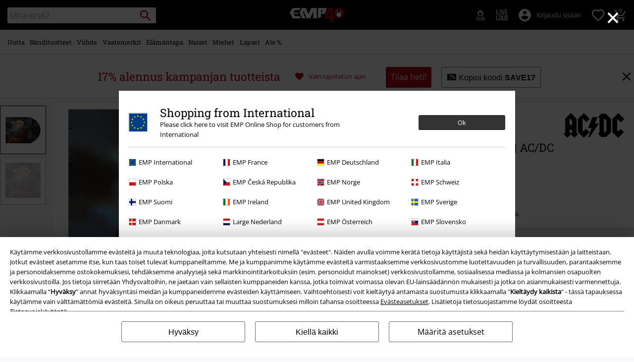

--- FILE ---
content_type: text/javascript
request_url: https://www.emp.fi/on/demandware.static/Sites-GLB-Site/-/fi_FI/v1769058064796/js/app+homepage+search+productdetail~41ef53f2.js
body_size: 12634
content:
(window.empWebpackJsonp=window.empWebpackJsonp||[]).push([[2],{111:function(t,e,n){"use strict";var i={init:function(){this.initDefaultConsent(),this.marketingOrAnalysisCookiesAccepted()?(this.loadGTM(),this.handleEvents(),this.pushCookieConsentDisallowedTags(),this.setDataLayer(),this.trackOdoscope()):(window.dataLayer=window.dataLayer||[],this.setDataLayer(!0))},handleEvents:function(){var t=$(document);t.data("gtmEventsInitialized")||(t.on("click",".add-to-cart-event",(function(){var e=$(this),n=e.closest("form").find("input[name=webtrekkpid]"),i=n.length?n.val():"";window.dataLayer.push({"event-article-id":i}),window.dataLayer.push({"event-product-id":e.data("product-id")}),window.dataLayer.push({"event-prodct-name":e.data("prodct-name")}),window.dataLayer.push({"event-product-price":e.data("product-price")}),window.dataLayer.push({"event-product-currency":e.data("product-currency")}),window.dataLayer.push({"event-product-category":e.data("product-category")}),window.dataLayer.push({event:"custom.event.addtocart"}),t.trigger("putInCart")})),t.on("click",".add-to-wishlist-event",(function(){var e=$(this);window.dataLayer.push({"event-product-id":e.data("product-id")}),window.dataLayer.push({"event-prodct-name":e.data("prodct-name")}),window.dataLayer.push({"event-product-price":e.data("product-price")}),window.dataLayer.push({"event-product-currency":e.data("product-currency")}),window.dataLayer.push({"event-product-category":e.data("product-category")}),t.trigger("putOnWishlist")})),t.on("gtm:event",(function(t,e){e&&"string"==typeof e.event&&window.dataLayer.push(e)})),t.on("gtm:videoplay",(function(t,e){if(e&&e.el){var n=$(e.el);i.videoEventHandler(n,e.title)}})),t.data("gtmEventsInitialized",!0))},videoEventHandler:function(t,e){if(t&&0!==t.length){var n=e;if(n||(n=t.attr("title")),!n){var i=[],a=t.closest(".pdp-main").find('meta[itemprop="name"]').eq(0).attr("content")||null;a&&i.push(a),i.push("video"),n=i.join(" ")}window.dataLayer.push({event:"watchVideo",video_title:n})}},initDefaultConsent:function(){window.dataLayer=window.dataLayer||[],function(){dataLayer.push(arguments)}("consent","default",{ad_storage:"denied",analytics_storage:"denied",ad_user_data:"denied",ad_personalization:"denied",functionality_storage:"denied",personalization_storage:"denied",security_storage:"denied"})},loadGTM:function(){function t(){dataLayer.push(arguments)}window.dataLayer=window.dataLayer||[],dataLayer.push({event:"default_consent"});var e=localStorage.getItem(window.Constants.COOKIE_CONSENT_STORAGE_ID);if(e&&e.length){var n=e.indexOf("marketing_cookies")>-1;t("consent","update",{ad_storage:n?"denied":"granted",analytics_storage:e.indexOf("analyse_cookies")>-1?"denied":"granted",ad_user_data:n?"denied":"granted",ad_personalization:n?"denied":"granted",functionality_storage:"granted",personalization_storage:"granted",security_storage:"granted"})}switch(window.Constants.TENANT_SHOP_NAME){case"UdoLindenberg":t("config","UA-35314053-5");break;case"Knossi":t("config","UA-35314053-6")}!function(t,e,n,i,a){t[i]=t[i]||[],t[i].push({"gtm.start":(new Date).getTime(),event:"gtm.js"});var r=e.getElementsByTagName(n)[0],o=e.createElement(n);o.async=!0,o.src="https://www.googletagmanager.com/gtm.js?id="+a,r.parentNode.insertBefore(o,r)}(window,document,"script","dataLayer",window.SitePreferences.GTM_CONTAINER_ID)},getTrackerData:function(){for(var t=window.TrackerConfig.concat(window.TrackerData),e=[],n=["ecomm_prodid","ecomm_totalvalue"],i=0;i<t.length;i++){var a=t[i];if(n.indexOf(a.name)>-1&&""!==a.content)try{a.content=$.parseJSON(a.content)}catch(t){}var r={};r[a.name]=a.content,e.push(r)}return e},setDataLayer:function(t){if(this.marketingOrAnalysisCookiesAccepted()||t){var e=this.getTrackerData();e=e.concat(window.TrackerEvents);for(var n=0;n<e.length;n++){var i=e[n];window.dataLayer.push(i)}this.gatherCartProductsTrackerData(),window.dataLayer.push({event:"tmready"})}else window.dataLayer=window.dataLayer||[]},gatherCartProductsTrackerData:function(){var t={},e=[];$(".mini-cart-product.clearfix").each((function(){var t=$(this);e.push({product_price:t.find(".price-sales").data("value"),product_quantity:t.find(".js_product_qty").data("value"),product_id:t.find(".js_product_id").data("value")})})),e.length>0&&(t.cartProducts=JSON.stringify(e),window.dataLayer.push(t))},trackOdoscope:function(){var t=$(".js-odoscope-tracking").first();if(t.length){var e=t.data("odoscope-group"),n=t.data("odoscope-id");e&&n&&window.dataLayer.push({event:"odoscope",trackingGroup:e,trackingId:n})}},getDisallowedTags:function(){var t=["analyse_cookies","marketing_cookies"];return null!==localStorage.getItem("disallowed_cookies")&&(t=JSON.parse(localStorage.getItem("disallowed_cookies"))),t},marketingOrAnalysisCookiesAccepted:function(){var t=this.getDisallowedTags();return-1===t.indexOf("marketing_cookies")||-1===t.indexOf("analyse_cookies")},pushCookieConsentDisallowedTags:function(){var t=this.getDisallowedTags();window.dataLayer.push({disallowedTags:t})}};t.exports=i},115:function(t,e,n){"use strict";t.exports={setToken:function(t){var e="true"===$("meta[name=googleRecaptchaEnabled]").attr("content"),n=$("meta[name=googleRecaptchaSiteKey]").attr("content"),i=$(t),a=i.closest("form").find("[name='dwfrm_login_login']"),r=i.find("[name='recaptcha_token']").attr("data-action");e&&"undefined"!=typeof grecaptcha&&grecaptcha&&(grecaptcha.ready((function(){grecaptcha.execute(n,{action:r}).then((function(t){i.find("input[name$='recaptcha_token']").val(t),i.find("input[name$='recaptcha_action']").val(r)}))})),a.on("click",(function(t){if(!function(){if(-1!==navigator.userAgent.indexOf("Safari")&&-1===navigator.userAgent.indexOf("Chrome")&&-1===navigator.userAgent.indexOf("Edg"))return!0;return!1}()){t.preventDefault();try{grecaptcha.ready((function(){grecaptcha.execute(n,{action:r}).then((function(t){i.find("input[name$='recaptcha_token']").val(t),i.find("input[name$='recaptcha_action']").val(r),i.submit()}))}))}catch(t){i.submit()}}})))}}},116:function(t,e,n){"use strict";t.exports=function(t){t.find("div.image-wrapper").each((function(){var t,e=$(this).find("a"),n=$(this).find("img"),i=$(this).find(".image-inner");!0===n.data("imageerror")&&(i.removeClass("cursor-zoom"),i.addClass("cursor-default"),(t=e).removeAttr("href"),t.removeAttr("data-fancybox"),t.removeAttr("target"))}))}},120:function(t,e,n){"use strict";var i=n(4),a={init:function(){i()}};t.exports=a},121:function(t,e,n){"use strict";t.exports={makeAttributesAndHeadlinesInvisibleExceptFrom:function(t,e){var n=document.createElement("div");n.innerHTML=e;var i=n;return i.querySelectorAll(".attribute").forEach((function(e){for(var n=e.getAttribute("data-attribute"),a=0;a<t.length;a++)if(n===t[a])return;e.classList.add("d-none");var r=i.querySelector(".js-".concat(n,"-attribute-display"));r&&r.classList.add("d-none")})),i.innerHTML}}},122:function(t,e,n){"use strict";var i=n(0);function a(){var t=$(".js-image-switch");t&&t.on("click",(function(t){var e=$(t.currentTarget).data("active"),a={useModelImages:!1,categoryID:$(t.currentTarget).data("cgid")},o=window.location.href;o.indexOf("useModelImages")>-1&&(o=i.removeParamFromURL(o,"useModelImages")),!0===e&&(a.useModelImages=!0,o=i.appendParamsToUrl(o,a),r($(t.currentTarget),o)),!0!==e&&(o=i.appendParamsToUrl(o,a),r($(t.currentTarget),o)),n.e(21).then(function(t){n(6).triggerNavigateListing(o,"imageSwitch")}.bind(null,n)).catch(n.oe)}))}function r(t,e){var r=i.appendParamToURL(e,"button",!0),o=i.getQueryString(r),c=window.Urls.renderModelSwitch+"?"+o;$(".js-model-switch-container").toArray().forEach((function(t){$.ajax(c).done((function(e){e.length>0&&($(t).html(e),a())}))})),Promise.resolve().then(function(t){n(6).updateSelectedRefinements(r)}.bind(null,n)).catch(n.oe)}t.exports={init:a,applyModelswitchToUrl:function(t){var e=function(){var t=!1;if(!(t=window.location.search.indexOf("useModelImages=true")>-1)){var e=$(".js-image-switch");e.length>0&&e.hasClass("model-switch")&&(t=!0)}return t}(),n=t;return e&&(n=i.appendParamToURL(t,"useModelImages",e+"")),n}}},123:function(t,e,n){"use strict";var i=n(5),a=n(19),r=n(17),o=n(1);t.exports.init=function(){var t,e;r.init(),a.init(),function(){var t=$(window),e=$(".js-partner-navigation");if(0===e.length)return;var n=e.offset().top;t.scroll((function(){t.scrollTop()>n?e.addClass("sticky"):e.removeClass("sticky")}))}(),t=$(".js-partner-scroll-down-arrow"),e=$("#js-scroll-to-partner-intro"),t.on("click",(function(){var t=$(e).offset().top-$("header").height();$("html, body").animate({scrollTop:t},1e3)}))},t.exports.factsCountUpNumbers=function(t){var e=t.find(".js-partner-count");if(0!==e.length){e.toArray().forEach((function(t){i.on($(t),(function(){!function(t,e,n,i){$({countNum:t}).animate({countNum:e},{duration:n,easing:"swing",step:function(){i.text(Math.floor(this.countNum))},complete:function(){i.text(this.countNum)}})}(0,$(t).data("num"),1500,$(t)),$(t).removeClass("js-partner-count")}),{rootMargin:"0px"})}))}},t.exports.openModal=function(t){var e=t?t.find(".js-modal"):$(".js-modal");0!==e.length&&e.toArray().forEach((function(t){$(t).on("click",(function(t){t.preventDefault();var e="#"+$(t.currentTarget).data("href"),n=$(e).html();o.open(n,{cssClass:["partner-modal"]})}))}))},t.exports.smoothScroll=function(t){var e=t?t.find(".js-anchor-link"):$(".js-anchor-link");0!==e.length&&e.toArray().forEach((function(t){$(t).on("click",(function(t){t.preventDefault();var e=$(t.currentTarget).data("target");!function(t){if(0===t.length)return;$("html, body").animate({scrollTop:t.offset().top},"slow")}($('.js-content-element[data-target="'.concat(e,'"]')))}))}))}},13:function(t,e,n){"use strict";function i(){/*! regenerator-runtime -- Copyright (c) 2014-present, Facebook, Inc. -- license (MIT): https://github.com/babel/babel/blob/main/packages/babel-helpers/LICENSE */var t,e,n="function"==typeof Symbol?Symbol:{},r=n.iterator||"@@iterator",o=n.toStringTag||"@@toStringTag";function c(n,i,r,o){var c=i&&i.prototype instanceof d?i:d,u=Object.create(c.prototype);return a(u,"_invoke",function(n,i,a){var r,o,c,d=0,u=a||[],l=!1,f={p:0,n:0,v:t,a:p,f:p.bind(t,4),d:function(e,n){return r=e,o=0,c=t,f.n=n,s}};function p(n,i){for(o=n,c=i,e=0;!l&&d&&!a&&e<u.length;e++){var a,r=u[e],p=f.p,h=r[2];n>3?(a=h===i)&&(c=r[(o=r[4])?5:(o=3,3)],r[4]=r[5]=t):r[0]<=p&&((a=n<2&&p<r[1])?(o=0,f.v=i,f.n=r[1]):p<h&&(a=n<3||r[0]>i||i>h)&&(r[4]=n,r[5]=i,f.n=h,o=0))}if(a||n>1)return s;throw l=!0,i}return function(a,u,h){if(d>1)throw TypeError("Generator is already running");for(l&&1===u&&p(u,h),o=u,c=h;(e=o<2?t:c)||!l;){r||(o?o<3?(o>1&&(f.n=-1),p(o,c)):f.n=c:f.v=c);try{if(d=2,r){if(o||(a="next"),e=r[a]){if(!(e=e.call(r,c)))throw TypeError("iterator result is not an object");if(!e.done)return e;c=e.value,o<2&&(o=0)}else 1===o&&(e=r.return)&&e.call(r),o<2&&(c=TypeError("The iterator does not provide a '"+a+"' method"),o=1);r=t}else if((e=(l=f.n<0)?c:n.call(i,f))!==s)break}catch(e){r=t,o=1,c=e}finally{d=1}}return{value:e,done:l}}}(n,r,o),!0),u}var s={};function d(){}function u(){}function l(){}e=Object.getPrototypeOf;var f=[][r]?e(e([][r]())):(a(e={},r,(function(){return this})),e),p=l.prototype=d.prototype=Object.create(f);function h(t){return Object.setPrototypeOf?Object.setPrototypeOf(t,l):(t.__proto__=l,a(t,o,"GeneratorFunction")),t.prototype=Object.create(p),t}return u.prototype=l,a(p,"constructor",l),a(l,"constructor",u),u.displayName="GeneratorFunction",a(l,o,"GeneratorFunction"),a(p),a(p,o,"Generator"),a(p,r,(function(){return this})),a(p,"toString",(function(){return"[object Generator]"})),(i=function(){return{w:c,m:h}})()}function a(t,e,n,i){var r=Object.defineProperty;try{r({},"",{})}catch(t){r=0}(a=function(t,e,n,i){function o(e,n){a(t,e,(function(t){return this._invoke(e,n,t)}))}e?r?r(t,e,{value:n,enumerable:!i,configurable:!i,writable:!i}):t[e]=n:(o("next",0),o("throw",1),o("return",2))})(t,e,n,i)}function r(t,e,n,i,a,r,o){try{var c=t[r](o),s=c.value}catch(t){return void n(t)}c.done?e(s):Promise.resolve(s).then(i,a)}var o=n(1),c=n(26),s=n(18),d=n(65),u=n(116),l=n(269),f=n(117),p=n(14),h=n(0),v=function(t,e,n,i){var a=!(arguments.length>4&&void 0!==arguments[4])||arguments[4],r=t;return e&&(r=h.appendParamToURL(r,"source",e)),i&&(r=h.appendParamToURL(r,"reload",i)),n&&(r=h.appendParamToURL(r,"productlistid",n)),a&&(r=h.appendParamToURL(r,"updatePrevNextBtns",a?"true":"false")),r},m=function(t){return-1!==t.indexOf("?")?t.substring(0,t.indexOf("?")):t},g={init:function(){this.productLinks=$("#search-result-items .thumb-link").map((function(t,e){return h.appendParamToURL($(e).attr("href"),"format","ajax")}))},setup:function(t){var e=this,n=$(".quickview-next"),i=$(".quickview-prev");this.initProduct(),this.initSlider(),c.init(),$("#add-to-wishlist").attr("data-click","Button.ArticleLayer|addtowishlist"),$(".bonus-product-layer-add-to-cart").on("click","button",(function(t){t.stopPropagation(),t.preventDefault();var e=$(t.target).closest("form"),n={},i=e.serializeArray();$.each(i,(function(){n[this.name]?(n[this.name].push||(n[this.name]=[n[this.name]]),n[this.name].push(this.value||"")):n[this.name]=this.value||""})),$.ajax({type:"POST",url:e.attr("action"),datatype:"json",data:JSON.stringify({bonusproducts:JSON.parse(n.bonusproducts),bonusDiscountLineItemUUID:n.bonusDiscountLineItemUUID,productUUID:n.productUUID,pid:n.pid}),contentType:"application/json",cache:!1}).done((function(t){t&&t.success,$(".ui-dialog .ui-dialog-titlebar-close").trigger("click"),window.location.reload()}))}));var a=new URLSearchParams(t&&t.includes("?")?t.split("?")[1]:""),r=a.has("updatePrevNextBtns")&&"true"===a.get("updatePrevNextBtns");if(t&&r&&(this.productLinkIndex=s.findIndex(this.productLinks,(function(e){return m(e)===m(t)}))),this.productLinks.length<=1)return n.hide(),void i.hide();this.productLinkIndex===this.productLinks.length-1&&n.attr("disabled","disabled"),0===this.productLinkIndex&&i.attr("disabled","disabled"),n.on("click",(function(t){t.preventDefault(),e.navigateQuickview(1)})),i.on("click",(function(t){t.preventDefault(),e.navigateQuickview(-1)})),this.handleSizeOverlayForQV(),this.handleColorButtonListeners()},initProduct:function(){l().then((function(t){t.init()}))},initSlider:function(){d().then((function(t){var e=$(".gallery-slider"),n=e.find(".owl-carousel");if(0!==n.length){var i=t.getOptions(n,{margin:0,dots:!0,items:1,onInitialized:function(t){e.removeClass("loading"),f.initVideos($(t.currentTarget))},onTranslate:function(t){$.each(t.relatedTarget._items,(function(t,e){return!e.hasClass("active")||(e.find("iframe.yvideo, video").each((function(){var t=$(this);t.hasClass("yvideo")?this.contentWindow.postMessage('{"event":"command","func":"pauseVideo","args":""}',"*"):t.is("video")&&this.pause()})),!1)}))},onLoadedLazy:function(){return n.removeClass("lazy-loading")}});n.owlCarousel(i),n.owlCarousel("refresh"),u(n)}}))},navigateQuickview:function(t){var e=this;this.productLinkIndex+=t||0;var n=v(this.productLinks[this.productLinkIndex],"quickview");o.showSpinner(),$.get(n,(function(t){o.setContent(t),o.hideSpinner(),e.setup(n)}))},navigateQuickviewBy:function(t){var e=this;e.productLinks&&0!==e.productLinks.length||e.init(),fetch(window.Urls.decodePrgLink+"?prgLi="+t).then(function(){var t,n=(t=i().m((function t(n){var a,r,c;return i().w((function(t){for(;;)switch(t.n){case 0:if(!n.ok){t.n=2;break}return t.n=1,n.json();case 1:a=t.v,r=a.url,c=v(r,"quickview",void 0,void 0,!1),o.showSpinner(),$.get(c,(function(t){o.setContent(t),o.hideSpinner(),e.setup(c)}));case 2:return t.a(2)}}),t)})),function(){var e=this,n=arguments;return new Promise((function(i,a){var o=t.apply(e,n);function c(t){r(o,i,a,c,s,"next",t)}function s(t){r(o,i,a,c,s,"throw",t)}c(void 0)}))});return function(t){return n.apply(this,arguments)}}())},show:function(t){var e=this,n=v(t.url,t.source,t.productlistid,t.reload);this.init(),o.openRemote(n,{cssClass:["quickview"],onClose:function(){o.setContent("")},onOpen:function(){e.setup(n),"function"==typeof t.callback&&t.callback()}})},handleSizeOverlayForQV:function(){$(".js-open-size-overview").on("click",(function(t){var e=$(t.currentTarget),n=e.data("src"),i=$(n).html(),a=e.data("href");o.open(i,{onOpen:function(){var t=$(".tingle-modal__close");t.off("click"),t.on("click",(function(){g.show({url:a,source:"quickview",callback:p.trackArticleQuickview(window.wtCustomParams)})}))}})}))},handleColorButtonListeners:function(){var t=this,e=document.querySelectorAll("#attribute-block-color.quickview .selectable:not(.selected) .swatchanchor"),n=[],i=[];e.forEach((function(t){t.closest(".expand-colors")?n.push(t):i.push(t)})),i.forEach((function(e){e.addEventListener("click",(function(e){var n=$(e.currentTarget).data("prgli");t.navigateQuickviewBy(n)}))})),n.forEach((function(t){t.addEventListener("click",(function(t){try{t.preventDefault(),t.stopImmediatePropagation(),document.querySelectorAll("#attribute-block-color.quickview .selectable.d-none").forEach((function(t){t.classList.remove("d-none")})),document.querySelector("#attribute-block-color.quickview .selectable.expand-colors").classList.add("d-none")}catch(t){window.location.reload()}}))}))}};t.exports=g,e.initSlider=g.initSlider,e.handleSizeOverlayForQV=g.handleSizeOverlayForQV},2:function(t,e,n){"use strict";var i;e.show=function(){0!==(i=i||$(".js-loader")).length&&i.show()},e.hide=function(){(i=i||$(".js-loader"))&&i.hide()}},269:function(t,e,n){"use strict";t.exports=function(){return new Promise((function(t,e){Promise.all([n.e(8),n.e(19)]).then(function(e){t(n(56))}.bind(null,n)).catch(e)}))}},273:function(t,e,n){"use strict";var i=n(67),a=n(14),r=n(5),o=n(0),c=n(69),s=n(12);function d(t){var e=$(t.target);if(!e.hasClass("deffered-loading")){var n;e.addClass("deffered-loading");var r=!0===e.data("odoscope");if($(".js-grid-tile-deffered").html('<span class="css-spinner-inner w-100 position-absolute top-0 bottom-0"></span>'),r){var o=$("#js-odoscope-deferred-tiles"),d=$("#js-odoscope-sorted-pids");if(!o.length||!d.length)return void console.error("Odoscope chunk metadata or PIDs not found");var u=JSON.parse(o.text()),l=JSON.parse(d.text()),f=e.data("chunk-index"),p=u[f];if(!p)return void console.error("Odoscope chunk not found at index",f);var h=new URLSearchParams(window.location.search),v={odoscopePIDs:l.join(","),chunkStart:p.chunkStart,chunkSize:p.chunkSize};h.forEach((function(t,e){v[e]=t})),$.ajax({url:window.Urls.loadOdoscopeDeferredChunk,type:"POST",data:v,success:function(t){var n=$(t),r=n.find(".product-tile");a.trackListingProducts(r,$("#search-result-items").find(".product-tile").length+1),e.replaceWith(n),i.deferredProductsInit(r),c.createListingOnHoverEvent();try{s.productListImpression()}catch(t){}},error:function(){console.error("Failed to load Odoscope deferred chunk"),$(".js-grid-tile-deffered").html("")}})}else n=e.data("url"),$.get(n,(function(t){var n=$(t),r=n.find(".product-tile");a.trackListingProducts(r,$("#search-result-items").find(".product-tile").length+1),e.replaceWith(n),i.deferredProductsInit(r),c.createListingOnHoverEvent();try{s.productListImpression()}catch(t){}}))}}function u(){var t,e,n=$(".js-deferred-divider");t=n,e=window.SitePreferences.DEFERRED_PRODUCT_MARGIN+"px",r.on(t,d,{rootMargin:e})}t.exports.init=function(){window.SitePreferences.DEFERRED_PRODUCT_LOADIND_ENABLED&&u()},t.exports.onIntersection=d,t.exports.resetCounter=function(){o.sessionStorageSet("pageCount",0)}},29:function(t,e,n){"use strict";var i=n(3),a=n(6).getCgid,r=n(0),o=r.appendParamToURL,c=r.removeParamFromURL,s=r.getQueryString,d={min:0,max:0};function u(t){var e=document.querySelector(".js-price-slider"),a=!1;if(e&&void 0!==e.dataset.isGiftfinder&&(a=!0),e&&void 0===e.noUiSlider){var r=+e.dataset.minPrice,u=+e.dataset.maxPrice,f=+e.dataset.rangeMax,p=+e.dataset.rangeMin,h=5;switch(!0){case u>4e3:h=50;break;case u>2e3:h=20;break;case u>1e3:h=10;break;default:h=5}r=r<h?0:r,n.e(26).then(function(s){var l;n(137).create(e,{start:[r,u],behaviour:"snap",range:{min:p,max:f},step:h,animate:!0}),e.noUiSlider.on("update",(function(){!function(t){if(t.length<=1)return;$(".js-min-value").text(+t[0]<1?1:+t[0]),$(".js-max-value").text(+t[1]+1)}(l=e.noUiSlider.get())})),d.min=Math.floor(l[0])<1?1:Math.floor(l[0]),d.max=Math.floor(l[1])<1?1:Math.floor(l[1]),e.noUiSlider.on("end",(function(){!function(t,e,a,r,s){if(!t&&1===t.length)return;var d=Math.floor(t[0])<1?1:Math.floor(t[0]),u=Math.floor(t[1]),l=c(s,"pmin");l=c(l,"pmax");var f=o(l,"pmin",d);f=o(f,"pmax",u+1),e&&(f=o(f,"isGiftfinder",!0));e||i.isDesktop()?n.e(21).then(function(t){var e=n(20);n(6).updateListingContent(f),e.compareFilterlists($(r).data("filter"),$(r))}.bind(null,n)).catch(n.oe):n.e(10).then(function(t){var e=n(9);e.closeFilterHandler(f),e.initSaleButton(f),e.pushPricetoFiltersObject(d,u)}.bind(null,n)).catch(n.oe);!function(t,e,n){if(t.length<=1)return;var i=t[0]<1?1:t[0],a=t[1]<1?e:t[1];n.noUiSlider.set([i,null]),n.noUiSlider.set([null,a+1])}(t,a,r)}(l,a,f,e,t)}))}.bind(null,n)).catch(n.oe)}(i.isDesktop()||a)&&function(t){var e=$(".js-sale-refinement");if(0===e.length)return;e.on("click",(function(){var e=window.location.href,i="";Promise.resolve().then(function(a){var r=n(6);i=e.indexOf("ptype=sale")>-1?c(e,"ptype"):o(e,"ptype","sale"),t&&(i=o(i,"isGiftfinder",!0)),r.updateListingContent(i);l(i,s(i),!1)}.bind(null,n)).catch(n.oe)}))}()}function l(t,e,i){var r=i?window.Urls.renderFilter:window.Urls.renderRefinementAttrDesktop,o=$(".js-price-slider"),c=o.data("filter"),s=a(),d="".concat(r,"?").concat(e,"&name=").concat(c,"&cgid=").concat(s),l=i?$("#js-filter-overlay"):$(".price-refinement");i||n.e(21).then(function(t){n(20).compareFilterlists(c,o)}.bind(null,n)).catch(n.oe),$.ajax(d,{success:function(e){i?(l.html(e),n.e(10).then(function(e){var i=n(9);i.closeFilterHandler(t),i.initSaleButton(t)}.bind(null,n)).catch(n.oe),u(t)):(l.replaceWith(e),u(window.location.href))}})}t.exports.initPriceSwiper=u,t.exports.updatePriceFilter=l,t.exports.setDataClickValueToPriceSilder=function(t){if("Price"===$(t).attr("data-filter")){var e=$(t.noUiSlider.get()),n=Math.floor(e[0])<1?1:Math.floor(e[0]),i=Math.floor(e[1])<1?1:Math.floor(e[1]),a=null,r=null,o=d.min!=n,c=d.max!=i;o&&(d.min=n,a="minPrice",r=n),c&&(d.max=i,a="maxPrice",r=Number(i+1)),$(t).attr("data-click","Toggle.Listing|".concat(a,"|").concat(r))}}},35:function(t,e,n){"use strict";var i={params:n(0).getQueryStringParams(window.location.search.substr(1)),redirect:function(t){setTimeout((function(){window.location.href=t}),0)},refresh:function(){setTimeout((function(){window.location.assign(window.location.href)}),500)}};t.exports=i},4:function(t,e,n){"use strict";function i(t){return(i="function"==typeof Symbol&&"symbol"==typeof Symbol.iterator?function(t){return typeof t}:function(t){return t&&"function"==typeof Symbol&&t.constructor===Symbol&&t!==Symbol.prototype?"symbol":typeof t})(t)}var a=n(1),r=n(18),o=n(19),c=n(11),s=n(2),d=n(42),u=n(35),l=n(0),f=n(13),p=n(12),h=n(121),v=$("html"),m=$(window);function g(t){t.productId;var e=t.quantity,n=t.initialQuantity,a=t.url,r=t.additionalData,o=t.formData,c=t.webtrekkpid,s=t.productPrice,d=t.productcurrency,u=t.fromChangeQuantity,f={};o&&"object"===i(o)?($.isArray(o)?$.map(o,(function(t){f[t.name]=t.value})):f=o,r&&"object"===i(r)&&(f=$.extend(f,r))):f=o,u&&(f.fromChangeQuantity=!0);try{p.addToCart(c)}catch(t){}return Promise.resolve($.ajax({type:"POST",url:l.ajaxUrl(a),data:f})).then((function(t){if(t.error)throw new Error(t.error);return function(t,e,n,i,a){var r=t.quantity,o=t.initialQuantity,c=r?parseInt(r,10):1,s=o?parseInt(o,10):0,d=Math.abs(c-s),u=c<s?"del":"add";v.trigger("trackWtEvent",[{customParameter:{1:"",3:""},product:e,productQuantity:d.toString(),productCost:n,productStatus:u,currency:i,sendData:!0,linkId:a}])}({quantity:e,initialQuantity:n},c,s,d,a),t}))}function w(t,e,n){var i=$(t),a=i.find('input[name="Quantity"]');(0===a.length||isNaN(a.val()))&&a.val("1");var r=i.find("button.wishlist-item-action-btn,button#add-to-cart").eq(0),o=a.val(),c=a.data("initial-quantity"),s=r.data("product-id");void 0===s&&(s=i.find("input[name=pid]").val());var d=i.find("input[name=webtrekkpid]").eq(0).val();void 0===d&&(d=s);var u=e*o,l=r.data("product-currency");return g({url:i.attr("action"),formData:i.serializeArray(),productId:s,quantity:o,initialQuantity:c,webtrekkpid:d,productPrice:u,productcurrency:l,fromChangeQuantity:n})}function y(t){t.preventDefault();var e=$(this),n=$(".swatches").find(".selected").find("button").data("swatchtype"),i=e.closest("form"),o=i.clone(),c=i.closest(".product-detail, .product-content").find("input[name=productsalesprice]").val(),d=i.closest(".product-detail, .product-content").find("input[name=productstandardprice]").val(),l=c||d,f=e.hasClass("js-changQuantity");(function(t){var e=$(".product-variations"),n=$("#pdpMain").hasClass("quick-view"),i=$("#pdpMain").hasClass("cart-edit"),o=e.length>0,c=[];if(o&&t){if(!n&&!i){if(!($(".pdp-size-selection").length>0&&$(".pdp-size-selection").is(":visible")))return function(t){var e=$("#pdpMain").find(".js-variations-buttons").get(0).outerHTML,n=$(".js-size-modal-headline").html();e=n+e,e=h.makeAttributesAndHeadlinesInvisibleExceptFrom(["size"],e),a.open(e,{cssClass:[t],onOpen:function(){window.history.replaceState({isModal:!1},null),C($("."+t))}})}("pdp-size-selection"),!1;if(!t)return!0}var s=e.data("attributes");if(r.isEmpty(s))e.find(".attribute[data-attribute]").each((function(){var t=$(this).data("attribute");t&&c.push(t)}));else for(var d in s)s.hasOwnProperty(d)&&(s[d].value||c.push(d));for(var u=0;u<c.length;u++){var l=e.find(".attribute[data-attribute='"+c[u]+"']");l&&(l.find(".hidden").show(),l.find(".swatches").addClass("missing"),window.isSizeSelected=!1)}return!1}return!0})(!!e.data("checkselected"))&&(f&&s.show(),e.hasClass("sub-product-item")||a.close(),[e].forEach((function(t){var e=$(t),n=e.find(".icon-add"),i=e.find(".icon-check");n.addClass("d-none"),i.addClass("cart-button-icon-animate"),i.one("animationend",(function(){i.css("animation","none"),i.addClass("cart-button-animated")}))})),w(o,l,f).then((function(t){var e=o.find('input[name="uuid"]'),i=o.find('input[name="reload"]');if(e.length>0&&e.val().length>0)a.close(),f&&t?($("#primary").html(t),$(document).trigger("quantityChanged"),s.hide()):u.refresh();else if(i.length>0)window.location.reload();else{var r=o.find('input[name="pid"]'),c=o.find('input[name="groupid"]'),d=r.length?r.val():null,l=c.length?c.val():null;setTimeout((function(){$("body").trigger("updatequickviewicon",[{pid:d,groupid:l}])}),0),k(t,o),$("#js-button-container").hide()}var p=$(".layer-continue_shopping"),h=$(".js-to-cart");n&&n.isSize&&"size"===n.isSize?(p.attr("data-click","Button.ArticlePage|closeLayer|addToCartLayer-".concat(n.value)),h.attr("data-click","Button.ArticlePage|toCart|addToCartLayer-".concat(n.value))):(p.attr("data-click","Button.ArticlePage|closeLayer|N"),h.attr("data-click","Button.ArticlePage|toCart|addToCartLayer-N")),o.remove()})))}function k(t,e){var n=t&&t.isError;n||d.show(t);var i=window.Urls.addToCartSuccessModal;i=l.appendParamToURL(i,"isError",n);var r=e.find('input[name="pid"]').val();if(r&&(i=l.appendParamToURL(i,"pid",r)),e&&e.hasClass("bsc-to-cart-form")){var u=l.appendParamToURL(i,"isBscAddToCart",!0);a.openRemote(u,{cssClass:["cart-success-msg"],onClose:function(){s.show(),window.location.reload()},onOpen:function(t){c.init();var e=$(".js-bsc-head-image",t.modalBoxContent);e.attr("src",e.data("src")),$(".bsc_continue_shopping",t.modalBoxContent).on("click",b)}})}else a.openRemote(i,{cssClass:["cart-success-msg"],onOpen:function(t){o.init(),$(".layer-continue_shopping",t.modalBoxContent).on("click",a.close),$(".js-to-cart",t.modalBoxContent).on("click",(function(t){t.preventDefault(),a.close();var e=$(t.currentTarget).attr("href");setTimeout((function(){window.location.href=e}),300)}))}});$("div[class^='bsc-promotion-text']").length>0&&$("div[class^='bsc-promotion-text']").hide()}function b(t){t.preventDefault(),a.close(),s.show(),window.location.reload()}function x(t){if(t.preventDefault(),$(this).data("is-variant")){s.show();var e=$(this).closest("form"),n=e.closest(".product-detail, .product-content").find("input[name=productsalesprice]").val(),i=e.closest(".product-detail, .product-content").find("input[name=productstandardprice]").val();w(e,n||i).then((function(){window.location.replace(Urls.cartShow)}))}else{var a=$(this).data("href");f.show({url:a,source:"cart"})}}function L(t){t.preventDefault();var e=$("#product-set-list").find("form").toArray();Promise.all(r.map(e,w)).then((function(t){a.close(),k(t[t.length-1])}))}function C(t){t.off("click",".add-to-cart",y),t.on("click",".add-to-cart",y)}t.exports=function(){var t=$(".product-detail"),e=$(".wishlist-tiles"),n=$("#add-all-to-cart");n.off("click",L),e.off("click",".add-to-cart-event",y),$(".add-to-cart[disabled]").attr("title",$(".availability-msg").text()),n.on("click",L),e.on("click",".add-to-cart-event",y),C(t),t.off("click",".js-add-from-wishlist-to-cart",x),t.on("click",".js-add-from-wishlist-to-cart",x),!m.data("addToCartGlobalEventsInitialized")&&(m.on("cart:add",(function(t,e){if(e){var n=e.form;if(n&&n instanceof jQuery&&n.length){var i=n.find('input[name="Quantity"]').val()||1,r=n.find("input[name=webtrekkpid]").val();void 0===r&&(r=e.productId);var o=n.closest(".product-detail, .product-content").find("input[name=productsalesprice]").val(),c=n.closest(".product-detail, .product-content").find("input[name=productstandardprice]").val(),d=(o||c)*i,l=n.find("button#add-to-cart").data("product-currency"),f=n.serializeArray(),p=n.attr("action"),h=e.productId,v=e.target,m={productId:h,webtrekkpid:r,productPrice:d,url:p,formData:f,additionalData:{Quantity:i,pid:h,webtrekkpid:r,target:v},productcurrency:l,quantity:i,target:v};s.show(),g(m).then((function(t){"function"==typeof e.callback&&e.callback(t,(function(){var e=n.find('input[name="uuid"]'),i=n.find('input[name="reload"]');e.length>0&&e.val().length>0?(a.close(),s.show(),u.refresh()):i.length>0?(window.location.reload(),s.hide()):(s.hide(),k(t,n))}))}))}}})),m.data("addToCartGlobalEventsInitialized",!0))}},6:function(t,e,n){"use strict";var i=n(3),a=n(1),r=n(76).navigateListing,o=n(0),c=o.appendParamToURL,s=o.removeParamFromURL,d=o.getQueryString,u=o.getUrlParameterValueByName,l=n(122),f=$("body"),p=$(window);function h(){var t=$("div.js-aftersearchnav-desktop");if(0!==t.length){var e=t.data("source");if(e){if(window.ABTestsParticipations.showModelImages){var i=window.location.search.indexOf("useModelImages=true")>-1;e=c(e,"useModelImages",i+"")}$.ajax({url:e}).done((function(e){e&&(t.find(".js-spinner").remove(),t.html(""),t.append(e),p.trigger("filters:updated"),n.e(21).then(function(t){n(20).initRefinements()}.bind(null,n)).catch(n.oe)),f.removeClass("overlay-shown")}))}}}function v(){var t=$("#refinements"),e=window.Urls.renderOnPageRefinementsMobile,i=S(),r=window.location.href,o=d(r);e="".concat(e,"?").concat(o),function(t,e,i){$.ajax(t).done((function(t){e.html(t);var r=$("#js-refinement-filter");n.e(10).then(function(t){n(9).updateFilterbarElement(window.location.href,i);var e=r.data("source");r.off("click"),r.on("click",(function(){!function(t,e,i){a.openRemote(t,{cssClass:[e],onClose:function(){a.setContent("")},onOpen:function(){n.e(10).then(function(t){var e=n(9);i?(e.initCategory(),e.markSelectedCategory(window.location.href)):e.initRefinements()}.bind(null,n)).catch(n.oe)}})}(e,"refinements-mobile")}))}.bind(null,n)).catch(n.oe)}))}(e=c(e,"cgid",i),t,i)}function m(t,e){g(t,window.Urls.renderSearchElement,$(".js-load-selected-refinements"),e,"selected_refinements")}function g(t,e,n,i,a){if(n.length>0){var r=x(t,e,i);a&&(r=c(r,"template",a)),$.ajax({url:r,success:function(t){n.html(t)}})}}function w(t,e){var n=$(".js-button-container");if(n.length>0){var i=d(t),a="".concat(i,"&isDesktop=true"),r=window.Urls.renderSearchResultButton;r=c(r,"cgid",e),r="".concat(r,"&").concat(a),$.ajax({url:r,success:function(t){n.html(t)}})}}function y(t){var e=S();!function(t,e,n){var i=$(".js-categories"),a=n||i.data("source-cgid"),r=x(t,window.Urls.renderCategories,a);r=c(r,"activecat",e);var o=i.data("expand");if(o&&(r=c(r,"expanded",!0)),i.length>0){var s=$(".js-categories-refinement-block").scrollLeft();n&&(i.data("cgid",e),i.data("source-cgid",n)),$.ajax({url:r,success:function(t){i.html(t),!n&&!o&&s>0&&$(".js-categories-refinement-block").scrollLeft(s)}})}}(t,e),function(t,e){g(t,window.Urls.renderSearchElement,$(".js-search-result-headline-breadcrumps-container"),e,"searchResultHeadlineBreadcrumbs")}(t,e),m(t,e),function(t,e){g(t,window.Urls.renderCategoryBanner,$(".js-category-filter-banner"),e)}(t,e),w(t,e);var n=t;k(n=L(n))}function k(t,e){var n=document.querySelector(".js-price-slider"),i=t;n&&void 0!==n.dataset.isGiftfinder&&(i=c(i,"isGiftfinder",!0));var a=d(i);i.toLowerCase().indexOf("show=all")<=0&&c(i,"show","all");var o=S(),s=window.Urls.renderRefinedProducts;o&&(s=c(s,"cgid",o)),s="".concat(s,"&").concat(a),r(s,!0,i,e)}function b(t){var e=S(),n=t,i=window.location.href,a=u("pmid",i);a&&(n=c(n,"pmid",a)),(a&&"root"!==e||!a)&&(n=c(n,"cgid",e));var r=u("srule",i);r&&(n=c(n,"srule",r));var o=u("cmid",i);o&&(n=c(n,"cmid",o));var s=u("q",i);return s&&(n=c(n,"q",s)),l.applyModelswitchToUrl(n),n=C(n)}function x(t,e,n){var i=L(t),a=d(i),r=c(e,"cgid",n);return r="".concat(r,"&").concat(a)}function L(t){var e=t;return e=s(e,"start"),e=s(e,"sz")}function C(t){var e=t;return window.location.href.indexOf("hidebanner")>=0&&-1===window.location.href.indexOf("removeHidebanner")&&(e=c(e,"hidebanner",!0)),e}function S(){var t,e=$(".js-categories");return e.length>0&&(t=e.data("cgid")),t}function j(t){var e=t.find(":selected").val();$(".js-size-list > li").each((function(t,n){var i=$(n);e===i.data("sizetype")?i.removeClass("d-none"):i.addClass("d-none")}))}function P(){i.isMobile()?v():h(),i.addListener((function(t){t.isMobile?v():(h(),a.close())}))}t.exports.initRefinements=function(){$(document).on("click",".js-category-all",(function(t){t.preventDefault();var e=$(t.currentTarget).data("actionurl");a.openRemote(e,{cssClass:["refinements-modal"],onClose:function(){a.setContent("")},onOpen:function(){$(document).on("click",".js-category-close, .js-category-item",(function(){a.close()}))}})})),P(),$(document).on("click",".js-selected-refinement",(function(t){t.preventDefault();var e=t.currentTarget.href,n=t.currentTarget.getAttribute("data-attribute");e&&-1===e.indexOf("&removeHidebanner")&&["band","brand","brandEntertaiment"].includes(n)?r(e):y(e),i.isMobile()&&v()})),$(document).on("click",".js-remove-selected-refinements",(function(t){t.preventDefault(),$("#refinements").data("cgid"),y(b(window.Urls.updateListing)),i.isMobile()&&v()}))},t.exports.initRefinementsLoading=P,t.exports.loadRefinementsBar=h,t.exports.loadRefinementsBarMobile=v,t.exports.handleHidebannerParameter=C,t.exports.getCleanUrl=b,t.exports.handleSizeTypeSelection=function(){$(".js-select-size-refinement").length>0&&(j($(".js-select-size-refinement")),$("body").on("change",".js-select-size-refinement",(function(t){j($(t.currentTarget))})))},t.exports.getCgid=S,t.exports.updateListingContent=y,t.exports.updateSelectedRefinements=m,t.exports.triggerNavigateListing=k,t.exports.removePaginationfromUrl=L,t.exports.updateSearchResultButton=w},67:function(t,e,n){"use strict";var i=n(13),a=n(66),r=n(7),o=n(23).updateWishlistIcons,c=$("body");function s(t){t.find(".quickview, .quickview-btn").on("click",(function(t){t.preventDefault(),i.show({url:$(this).attr("data-href"),source:"quickview",callback:d})})),t.find(".js-diy-checkbox").length>0&&n.e(9).then(function(e){n(10).diyListing(t)}.bind(null,n)).catch(n.oe)}function d(){Promise.resolve().then(function(t){n(14).trackArticleQuickview(window.wtCustomParams)}.bind(null,n)).catch(n.oe)}function u(t){s(t),o(t),c.data("updateQuickViewIconInitialized")||(c.on("updatequickviewicon",(function(t,e){if(e){var n=$(".quickview-btn"),i=$("");e.pid&&(i=i.add(n.filter('[data-pid="'+e.pid+'"]'))),e.groupid&&(i=i.add(n.filter('[data-groupid="'+e.groupid+'"]'))),i.addClass("added")}})),c.data("updateQuickViewIconInitialized",!0))}e.init=function(t){var e=$(".tiles-container .product-tile");0!==e.length&&($(document).trigger("wt:linksinit"),u(e),!0!==t&&(r.init(),a.remove()))},e.deferredProductsInit=function(t){$(document).trigger("wt:linksinit"),s(t),o(t),a.remove()}},76:function(t,e,n){"use strict";var i=n(120),a=n(3),r=n(6),o=n(273),c=n(69),s=n(67),d=n(122),u=n(19),l=n(0),f=l.appendParamToURL,p=l.removeParamFromURL,h=l.getQueryString,v=$(window),m=$("#main");function g(t,e,i){var a;Promise.resolve().then(function(t){(a=n(2)).show($(".search-result-content"))}.bind(null,n)).catch(n.oe);var l=$("#main");e&&(l=$(".js-search-result-content")),n.e(23).then(function(f){var p=n(0),h=n(9),v=n(26),m=n(11),g=n(4),w=n(138),y=n(14),k=d.applyModelswitchToUrl(t);l.load(p.appendParamToURL(k,"format","ajax"),(function(){var t;(s.init(),c.createListingOnHoverEvent(),h.initRefinements(),e||(r.initRefinementsLoading(),d.init()),(!e||void 0!==i&&"paging"===i)&&(null!=(t=document.getElementById("js-side-refinements"))?t.scrollIntoView({behavior:"smooth",block:"center"}):$(window).scrollTop(0)),$(".js-giftfinder-price-slider").length>0)&&n(29).initPriceSwiper(window.location.href);v.init(),u.init(),g(),o.init(),w.init(),y.trackListingProducts($("#search-result-items .product-tile")),m.init(),a.hide()}))}.bind(null,n)).catch(n.oe)}function w(t,e,n,i){var o=i||"",c="imageSwitch"===o,s="paging"===o||"category"===o,d=t;void 0!==n&&(d=n),d=r.handleHidebannerParameter(d),-1!==t.indexOf("useModelImages")&&(d=p(d,"useModelImages"));var u=t;"sorting"!==o&&(d=y(d),u=y(t)),c||(!a.isApp()&&!a.isMobile()||s?(window.history.replaceState({target:window.location.href},"",window.location.href),window.history.pushState({target:d},"",d)):window.history.replaceState({target:d},"",d)),g(u,e,o)}function y(t){var e=t,n=$(".js-sorting-select").find("option:selected").val();return e=p(e,"srule"),n&&(e=f(e,"srule",n)),e}function k(){r.initRefinements(),m.on("change",".js-sorting-select",(function(t){t.preventDefault();var e=t.target.value,n=window.Urls.renderRefinedProducts,i=window.location.href;i=p(i,"srule"),i=r.removePaginationfromUrl(i),e&&(i=f(i,"srule",e));var a=r.getCgid();n=f(n,"cgid",a);var o=h(i);n="".concat(n,"&").concat(o),$("html").trigger("trackWtEvent",[{customEcommerceParameter:{1:"Toogle.Listing",2:"Sorting",3:e},sendData:!0}]),w(n,!0,i,"sorting")})),m.on("click"," .js-pagingbar a",(function(t){var e=$(this);e.closest(".category-refinement, .folder-refinement").length>0||e.parent().hasClass("unselectable")||(t.preventDefault(),e.data("actionurl")?w(e.data("actionurl"),!0,this.href,"paging"):w(this.href))})),v.bind("popstate",(function(t){void 0!==t.originalEvent.state&&null!=t.originalEvent.state&&void 0!==t.originalEvent.state.target&&g(t.originalEvent.state.target)}))}e.init=function(){window.history.scrollRestoration&&(window.history.scrollRestoration="auto"),o.init(),u.init(),s.init(!0),i.init(),d.init(),function(){if($(".js-giftfinder-price-slider").length>0){Promise.resolve().then(function(t){n(29).initPriceSwiper(window.location.href)}.bind(null,n)).catch(n.oe);n.e(21).then(function(t){n(20).initRefinements(!0)}.bind(null,n)).catch(n.oe)}}(),n.e(9).then(function(t){var e=n(10);e.outfitSlider(),e.outfitSliderHalloween()}.bind(null,n)).catch(n.oe),k()},t.exports.navigateListing=w}}]);

--- FILE ---
content_type: text/javascript; charset=utf-8
request_url: https://p.cquotient.com/pebble?tla=bbqv-GLB&activityType=viewProduct&callback=CQuotient._act_callback0&cookieId=bebqZkcKRoD8qJvV3GbRaB9LN4&userId=&emailId=&product=id%3A%3Ap71683%7C%7Csku%3A%3A304410St%7C%7Ctype%3A%3A%7C%7Calt_id%3A%3A&realm=BBQV&siteId=GLB&instanceType=prd&locale=fi_FI&referrer=&currentLocation=https%3A%2F%2Fwww.emp.fi%2Fp%2Flet-there-be-rock%2F304410.html&__dw_p=383f692542c922bd51ca6b7fbd20260209230000000&ls=true&_=1769058805837&v=v3.1.3&fbPixelId=__UNKNOWN__&json=%7B%22cookieId%22%3A%22bebqZkcKRoD8qJvV3GbRaB9LN4%22%2C%22userId%22%3A%22%22%2C%22emailId%22%3A%22%22%2C%22product%22%3A%7B%22id%22%3A%22p71683%22%2C%22sku%22%3A%22304410St%22%2C%22type%22%3A%22%22%2C%22alt_id%22%3A%22%22%7D%2C%22realm%22%3A%22BBQV%22%2C%22siteId%22%3A%22GLB%22%2C%22instanceType%22%3A%22prd%22%2C%22locale%22%3A%22fi_FI%22%2C%22referrer%22%3A%22%22%2C%22currentLocation%22%3A%22https%3A%2F%2Fwww.emp.fi%2Fp%2Flet-there-be-rock%2F304410.html%22%2C%22__dw_p%22%3A%22383f692542c922bd51ca6b7fbd20260209230000000%22%2C%22ls%22%3Atrue%2C%22_%22%3A1769058805837%2C%22v%22%3A%22v3.1.3%22%2C%22fbPixelId%22%3A%22__UNKNOWN__%22%7D
body_size: 391
content:
/**/ typeof CQuotient._act_callback0 === 'function' && CQuotient._act_callback0([{"k":"__cq_uuid","v":"bebqZkcKRoD8qJvV3GbRaB9LN4","m":34128000},{"k":"__cq_bc","v":"%7B%22bbqv-GLB%22%3A%5B%7B%22id%22%3A%22p71683%22%2C%22sku%22%3A%22304410St%22%7D%5D%7D","m":2592000},{"k":"__cq_seg","v":"0~0.00!1~0.00!2~0.00!3~0.00!4~0.00!5~0.00!6~0.00!7~0.00!8~0.00!9~0.00","m":2592000}]);

--- FILE ---
content_type: text/javascript;charset=UTF-8
request_url: https://www.emp.fi/on/demandware.store/Sites-GLB-Site/fi_FI/Resources-LoadAppResources?v=v1769058064796
body_size: 5301
content:


window.Constants = {"COOKIE_CONSENT_STORAGE_ID":"disallowed_cookies","INTERNAL_HOSTNAME":"www.emp.fi","TENANT_SHOP_NAME":null};
window.Resources = {"OK":"OK","ARE_YOU_HUMAN":"Oletko ihminen?","PACKSTATION_LOCAL_COLLECT":"Paikallinen noutopiste on asetettu!","GLOBAL_ERROR_HEDALINE":"Pahoittelut, tapahtui odottamaton virhe…","CC_LOAD_ERROR":"Luottokorttia ei voitu ladata!","CARD_REMOVE_BUTTON_TEXT":"Remove Card","REG_ADDR_ERROR":"Osoitetta ei voitu ladata","SERVER_ERROR":"Yhteys palvelimeen epäonnistui","BAD_RESPONSE":"Virheellinen vastaus - tapahtui virhe!","INVALID_PHONE":"Anna voimassaoleva puhelinnumero.","INVALID_USERNAME":"Your entry is invalid.","COULD_NOT_SELECT_SHIPPING_ADDRESS":"Toimitusosoite ei valittavissa.","GIFT_CERT_INVALID":"Virheellinen lahjakorttikoodi","GIFT_CERT_BALANCE":"Lahjakorttisi saldo on","GIFT_CERT_AMOUNT_INVALID":"Lahjakortin arvon tulee olla vähintään 5 ja enintään 5000","GIFT_CERT_MISSING":"Anna lahjakortti- tai alennuskoodi.","INVALID_OWNER":"Tämä on luorttokortti. Anna kortin omistajan nimi.","CHAR_LIMIT_MSG":"Sinulla on jäljellä {0} / {1} merkkiä","CONFIRM_DELETE":"Haluatko poistaa tämän {0}?","TITLE_GIFTREGISTRY":"Lahjatoivelista","TITLE_ADDRESS":"Osoitteen","SERVER_CONNECTION_ERROR":"Yhteys palvelimeen epäonnistui","IN_STOCK_DATE":"Tuotteen arvioitu varastoon saapumispäivä on {0}.","ITEM_STATUS_NOTAVAILABLE":"Tätä tuotetta ei ole tällä hetkellä saatavilla.","PCA_SEARCH_NOTIFICATION":"Jatka osoitteen kirjoittamista nähdäksesi lisää tuloksia","PCA_SEARCH_START":"Kerro osoitteesi:","PCA_SEARCH_INFO":"Voit etsiä osoitetta ryhtymällä kirjoittamaan katuosoitettasi ja valitsemalla sitten osoitteen annetuista vaihtoehdoista.","PCA_SEARCH_SUCCESS":"Hakusi onnistui.","INVALID_DATE":"Hakusi onnistui.","NOT_SUPPORTED_CHARACTERS":"Your entry is invalid. Please use Latin letters.","COUNTDOWN_DAYS":"päivää","COUNTDOWN_HOURS":"tuntia","COUNTDOWN_MINUTES":"minuuttia","COUNTDOWN_SECONDS":"sekuntia","AMAZON_LOGIN_ERROR":"Kirjaudu sisään tämänhetkisellä tililläsi.","VALIDATE_REQUIRED":"Pakollinen kenttä","VALIDATE_REMOTE":"Korjaa virheellinen tieto.","VALIDATE_EMAIL":"Anna kelvollinen sähköpostiosoite.","VALIDATE_URL":"Määrittelemätön.","VALIDATE_DATE":"Kirjoita voimassaolopäivämäärä.","VALIDATE_DATEISO":"Anna oikea päivämäärä ( ISO ).","VALIDATE_NUMBER":"Kirjoita puhelinnumero","VALIDATE_DIGITS":"Kirjoita vain numeroita.","VALIDATE_CREDITCARD":"Kirjoita luottokortin numero.","VALIDATE_EQUALTO":"Kirjoita tieto uudelleen.","VALIDATE_MAXLENGTH":"Kirjoita vähintään {0} merkkiä","VALIDATE_MINLENGTH":"Kirjoita vähintään {0} merkkiä.","VALIDATE_RANGELENGTH":"Ilmoita arvo väliltä {0}-{1}.","VALIDATE_RANGE":"Ilmoita arvo väliltä {0}-{1}.","VALIDATE_MAX":"Kirjoita numero jonka arvo on korkeintaan {0}.","VALIDATE_MIN":"Kirjoita numero jonka arvo on vähintään {0}.","VALIDATE_IBAN":"Anna oikea IBAN-numero.","ADYEN_CC_VALIDATE":"Anna voimassa olevat luottokortin tiedot.","RETURN_ARTICLE_ERROR":"Valitse palautettavat tuotteet","RETURN_CHOOSE_REASON_ERROR":"Valitse palautuksen syy","RETURN_CHOOSE_QTY_ERROR":"Valitse määrä","RETURN_LABEL_ERROR":"Pahoittelut, mutta palautustarraa haettaessa tapahtui virhe. Ota yhteyttä tukeen saadaksesi apua.","RETURN_QR_ERROR":"Jotain meni pieleen QR-koodia luotaessa. Ota yhteyttä tukeen saadaksesi apua.","CHOOSE_AS_PACKSTATION":"Set as Local Collect","SEARCH_SHOW_RESULT":"Näytä * tulosta","SEARCH_SHOW_RESULTS":"Näytetään * tulosta","PRODUCT_SELECTED_QTY":"tuote valittu","PRODUCTS_SELECTED_QTY_FEW":"tuotetta valittu","PRODUCTS_SELECTED_QTY":"tuotetta valittu","SEARCH_PLACEHOLDER":"Mitä etsit?","PRODUCT_DELETED_QTY":"Tuote poistettiin onnistuneesti","PRODUCTS_DELETED_QTY_FEW":"Tuotteet poistettiin onnistuneesti","PRODUCTS_DELETED_QTY":"Tuotteet poistettiin onnistuneesti","INVALID_CC_NUMBER":"Virheellinen numero","INPUT_RULES_VIOLATED":"Please don't apply special characters like <>:=$%?!*+@;","INPUT_RULES_VIOLATED_PHONE":"Please only apply numbers from 0-9 as well as characters + and -","CART_EDIT_QTY_ERROR_MAX_EXCEEDED":"Tilauksessasi on jo maksimimäärä tuotetta","CART_EDIT_QTY_VALUE_ERROR":"Please enter a valid quantity.","IN_STOCK":"Saatavilla heti varastosta","QTY_IN_STOCK":"{0} kpl jäljellä","PREORDER":"Ennakkotilaus (tuote postitetaan vasta kun se on saatavilla)","QTY_PREORDER":"{0} tuotetta tilattavissa ennakkoon","REMAIN_PREORDER":"Loput tuotteet ennakkotilattavissa.","BACKORDER":"Tilaustuote. Vahvistamme toimitusajan myöhemmin.","QTY_BACKORDER":"Jälkitoimitus {0} tuotetta","REMAIN_BACKORDER":"Loput tuotteista saatavilla jälkitoimituksena.","NOT_AVAILABLE":"Tätä tuotetta ei ole tällä hetkellä saatavilla.","REMAIN_NOT_AVAILABLE":"Loput tuotteista ei saatavilla. Korjaa tuotteen määrä."};
window.Urls = {"transientResources":"/on/demandware.store/Sites-GLB-Site/fi_FI/Resources-LoadTransient","staticJsPath":"/on/demandware.static/Sites-GLB-Site/-/fi_FI/v1769058064796/js/","minicartGC":"/on/demandware.store/Sites-GLB-Site/fi_FI/GiftCert-ShowMiniCart","minicart":"/on/demandware.store/Sites-GLB-Site/fi_FI/Cart-MiniAddProduct","cartShow":"/cart/","giftRegAdd":"https://www.emp.fi/on/demandware.store/Sites-GLB-Site/fi_FI/Address-GetAddressDetails?addressID=","addressesList":"https://www.emp.fi/addressbook/","wishlistAddress":"https://www.emp.fi/on/demandware.store/Sites-GLB-Site/fi_FI/Wishlist-SetShippingAddress","wishlistShow":"https://www.emp.fi/wishlist/","deleteAddress":"/on/demandware.store/Sites-GLB-Site/fi_FI/Address-Delete","getSetItem":"/on/demandware.store/Sites-GLB-Site/fi_FI/Product-GetSetItem","getAvailability":"/on/demandware.store/Sites-GLB-Site/fi_FI/Product-GetAvailability","searchsuggest":"/on/demandware.store/Sites-GLB-Site/fi_FI/Search-GetSuggestions","searchHistory":"/on/demandware.store/Sites-GLB-Site/fi_FI/Search-RenderSearchHistory","summaryRefreshURL":"/on/demandware.store/Sites-GLB-Site/fi_FI/COBilling-UpdateSummary","miniShippingRefreshURL":"/on/demandware.store/Sites-GLB-Site/fi_FI/COBilling-UpdateMiniShipping","billingSelectCC":"https://www.emp.fi/on/demandware.store/Sites-GLB-Site/fi_FI/COBilling-SelectCreditCard","shippingMethodsJSON":"https://www.emp.fi/on/demandware.store/Sites-GLB-Site/fi_FI/COShipping-GetApplicableShippingMethodsJSON","shippingMethodsList":"https://www.emp.fi/on/demandware.store/Sites-GLB-Site/fi_FI/COShipping-UpdateShippingMethodList","selectShippingAddress":"https://www.emp.fi/on/demandware.store/Sites-GLB-Site/fi_FI/COShipping-SelectShippingAddress","selectShippingMethodsList":"https://www.emp.fi/on/demandware.store/Sites-GLB-Site/fi_FI/COShipping-SelectShippingMethod","giftCardCheckBalance":"https://www.emp.fi/on/demandware.store/Sites-GLB-Site/fi_FI/COBilling-GetGiftCertificateBalance","billing":"/billing/","rateLimiterReset":"/on/demandware.store/Sites-GLB-Site/fi_FI/RateLimiter-HideCaptcha","csrffailed":"/on/demandware.store/Sites-GLB-Site/fi_FI/CSRF-Failed","customerAddressForm":"/on/demandware.store/Sites-GLB-Site/fi_FI/AddressMgr-GetCustomerAddressFormFields","shippingAddressForm":"/on/demandware.store/Sites-GLB-Site/fi_FI/AddressMgr-GetShippingAddressFormFields","billingAddressForm":"/on/demandware.store/Sites-GLB-Site/fi_FI/AddressMgr-GetBillingAddressFormFields","emarsysDialogSignupSubmit":"/on/demandware.store/Sites-GLB-Site/fi_FI/EmarsysNewsletter-DialogSubscription","marketingCloudDialogSignupSubmit":"/on/demandware.store/Sites-GLB-Site/fi_FI/MarketingCloud-Subscribe","emarsysDialogUnsubscribeSubmit":"/on/demandware.store/Sites-GLB-Site/fi_FI/EmarsysNewsletter-EmailUnsubscribe","jobNewsletterUnsubConfirmed":"/on/demandware.store/Sites-GLB-Site/fi_FI/Jobs-JobsNewsletterUnsubscribeConfirmed","IncludeHeaderCustomerInfo":"/on/demandware.store/Sites-GLB-Site/fi_FI/Home-IncludeHeaderCustomerInfo","getReviewList":"/on/demandware.store/Sites-GLB-Site/fi_FI/Review-IncludeProductReviewsList","getReviewListFull":"/on/demandware.store/Sites-GLB-Site/fi_FI/Review-IncludeProductReviewsFull","getOrderReferenceDetails":"/on/demandware.store/Sites-GLB-Site/fi_FI/AmazonPaymentsController-GetOrderReferenceDetails","getBillingAgreementDetails":"/on/demandware.store/Sites-GLB-Site/fi_FI/AmazonPaymentsController-GetBillingAgreementDetails","getOrderReferenceBillingDetails":"/on/demandware.store/Sites-GLB-Site/fi_FI/AmazonPaymentsController-GetOrderReferenceBillingDetails","getBillingAgreementBillingDetails":"/on/demandware.store/Sites-GLB-Site/fi_FI/AmazonPaymentsController-GetBillingAgreementBillingDetails","setConsentStatus":"/on/demandware.store/Sites-GLB-Site/fi_FI/AmazonPaymentsController-SetConsentStatus","setOrderReferenceID":"/on/demandware.store/Sites-GLB-Site/fi_FI/AmazonPaymentsController-SetOrderReferenceID","setBillingAgreement":"/on/demandware.store/Sites-GLB-Site/fi_FI/AmazonPaymentsController-SetBillingAgreement","editButtonRedirect":"/on/demandware.store/Sites-GLB-Site/fi_FI/AmazonPaymentsController-EditButtonRedirect","apSubmit":"/on/demandware.store/Sites-GLB-Site/fi_FI/AmazonPaymentsController-Submit","apErrorRedirect":"/on/demandware.store/Sites-GLB-Site/fi_FI/AmazonPaymentsController-RedirectOnError","emarsysInterests":"/on/demandware.store/Sites-GLB-Site/fi_FI/EmarsysNewsletter-InterestOptions","setNewShopNotificationIsShown":"/on/demandware.store/Sites-GLB-Site/fi_FI/Home-SetNewShopNotificationIsShown","checkoutInit":"/on/demandware.store/Sites-GLB-Site/fi_FI/COInit-Start","checkoutSummary":"/revieworder/","checkoutShipping":"/shipping/","availabilityOverview":"/on/demandware.store/Sites-GLB-Site/fi_FI/Inventory-GetAvailabilityOverview","getServerTime":"/on/demandware.store/Sites-GLB-Site/fi_FI/Page-GetServerTime","dhlMarkerImage":"/on/demandware.static/Sites-GLB-Site/-/default/dw9b76e166/images/logos/DHL.png","royalMailLCMarkerImage":"/on/demandware.static/Sites-GLB-Site/-/default/dw66f55a51/images/logos/Royal_mail_pin.svg","miniCartInfo":"/on/demandware.store/Sites-GLB-Site/fi_FI/Cart-MiniCart","miniCartContent":"/on/demandware.store/Sites-GLB-Site/fi_FI/Cart-MiniCartContent","getWishlistPageLinkIcon":"/on/demandware.store/Sites-GLB-Site/fi_FI/Wishlist-GetWishlistPageLinkIcon","getShippingPoints":"/on/demandware.store/Sites-GLB-Site/fi_FI/Shipping-GetShippingPoints","getAddressDetailsLoqate":"/on/demandware.store/Sites-GLB-Site/fi_FI/Address-GetAddressDetailsLoqate","getAddressSuggestionLoqate":"/on/demandware.store/Sites-GLB-Site/fi_FI/Address-GetAddressSuggestionLoqate","getAddressValidationResult":"/on/demandware.store/Sites-GLB-Site/fi_FI/Address-GetAddressValidationResult","getHitTileSizes":"/on/demandware.store/Sites-GLB-Site/fi_FI/Product-GetHitTileSizes","IsAuthenticated":"/on/demandware.store/Sites-GLB-Site/fi_FI/Login-IsAuthenticated","serviceWorker":"/sw/","getSubCategories":"https://www.emp.fi/on/demandware.store/Sites-GLB-Site/fi_FI/Home-GetSubCategories","lazyloadContentSlot":"https://www.emp.fi/on/demandware.store/Sites-GLB-Site/fi_FI/Home-LazyloadContentSlot","renderOnPageRefinements":"https://www.emp.fi/on/demandware.store/Sites-GLB-Site/fi_FI/Search-IncludeRefinebar","renderOnPageRefinementsMobile":"https://www.emp.fi/on/demandware.store/Sites-GLB-Site/fi_FI/Search-IncludeRefinebarMobile","renderRefinements":"https://www.emp.fi/on/demandware.store/Sites-GLB-Site/fi_FI/Search-IncludeRefinebarAttributesMobile","renderSubCategories":"https://www.emp.fi/on/demandware.store/Sites-GLB-Site/fi_FI/Search-RenderSubCategories","renderFilter":"https://www.emp.fi/on/demandware.store/Sites-GLB-Site/fi_FI/Search-RenderFilterTemplate","renderRefinementOverlayDesktop":"https://www.emp.fi/on/demandware.store/Sites-GLB-Site/fi_FI/Search-IncludeRefineOverlayDesktop","renderRefinementHeadlineDesktop":"https://www.emp.fi/on/demandware.store/Sites-GLB-Site/fi_FI/Search-IncludeRefineHeadlineDesktop","renderRefinementAttrDesktop":"https://www.emp.fi/on/demandware.store/Sites-GLB-Site/fi_FI/Search-IncludeRefineAttributeDesktop","renderSearchResultButton":"https://www.emp.fi/on/demandware.store/Sites-GLB-Site/fi_FI/Search-RenderSearchResultButton","renderCategories":"https://www.emp.fi/on/demandware.store/Sites-GLB-Site/fi_FI/Search-IncludeCategories","renderSearchElement":"https://www.emp.fi/on/demandware.store/Sites-GLB-Site/fi_FI/Search-GetSearchElement","renderDisabledRefinements":"https://www.emp.fi/on/demandware.store/Sites-GLB-Site/fi_FI/Search-IncludeDisabledRefinements","renderRefinedProducts":"https://www.emp.fi/on/demandware.store/Sites-GLB-Site/fi_FI/Search-IncludeRefinedProducts","loadOdoscopeDeferredChunk":"https://www.emp.fi/on/demandware.store/Sites-GLB-Site/fi_FI/Search-LoadOdoscopeDeferredChunk","renderSearchResultHits":"https://www.emp.fi/on/demandware.store/Sites-GLB-Site/fi_FI/Search-renderSearchResultHits","getSearchResultCount":"https://www.emp.fi/on/demandware.store/Sites-GLB-Site/fi_FI/Search-GetSearchResultCount","getActiveFilters":"https://www.emp.fi/on/demandware.store/Sites-GLB-Site/fi_FI/Search-GetActiveFilters","getPageMetaDataforCategory":"https://www.emp.fi/on/demandware.store/Sites-GLB-Site/fi_FI/SearchExtensions-GetPageMetaDataforCategory","updateListing":"https://www.emp.fi/search/","renderMediaContentTiles":"https://www.emp.fi/on/demandware.store/Sites-GLB-Site/fi_FI/Events-RenderMediaContentTiles","eventGetVotes":"https://www.emp.fi/on/demandware.store/Sites-GLB-Site/fi_FI/Events-GetVotes","eventAddVote":"https://www.emp.fi/on/demandware.store/Sites-GLB-Site/fi_FI/Events-AddVote","eventUndoVote":"https://www.emp.fi/on/demandware.store/Sites-GLB-Site/fi_FI/Events-UndoVote","DyHeaderInformation":"https://www.emp.fi/on/demandware.store/Sites-GLB-Site/fi_FI/Cart-DyHeaderInformation","addProductToCart":"https://www.emp.fi/on/demandware.store/Sites-GLB-Site/fi_FI/Cart-AddProduct","addToCartSuccessModal":"https://www.emp.fi/on/demandware.store/Sites-GLB-Site/fi_FI/Cart-RenderCartSuccessOverlay","addProductWishlist":"https://www.emp.fi/on/demandware.store/Sites-GLB-Site/fi_FI/Wishlist-Add","renderWishlistPagination":"https://www.emp.fi/on/demandware.store/Sites-GLB-Site/fi_FI/Wishlist-RenderWishlistPagination","renderVariations":"https://www.emp.fi/on/demandware.store/Sites-GLB-Site/fi_FI/Campaign-RenderVariations","deleteElementFromWishlist":"https://www.emp.fi/on/demandware.store/Sites-GLB-Site/fi_FI/Wishlist-DeleteWishlistItem","openSizeOverlayForWishlist":"https://www.emp.fi/on/demandware.store/Sites-GLB-Site/fi_FI/Wishlist-RenderSizeOverlay","renderWishlistProductTile":"https://www.emp.fi/on/demandware.store/Sites-GLB-Site/fi_FI/Wishlist-RenderWishlistProductTile","renderHeaderMenuMobile":"https://www.emp.fi/on/demandware.store/Sites-GLB-Site/fi_FI/Home-GetHeaderElement?template=navigation%2fmobile%2fheaderMenuMobile","renderHeaderSubMenuMobile":"https://www.emp.fi/on/demandware.store/Sites-GLB-Site/fi_FI/Home-GetHeaderElement?template=navigation%2fmobile%2fheaderSubMenuMobile","renderHeaderMenuDesktop":"https://www.emp.fi/on/demandware.store/Sites-GLB-Site/fi_FI/Home-GetHeaderElement?template=navigation%2ftabNavigation%2fheaderMenuTabsDesktop","renderAddressEdit":"https://www.emp.fi/on/demandware.store/Sites-GLB-Site/fi_FI/Address-RenderAddressEdit","closeGlobalHeader":"https://www.emp.fi/on/demandware.store/Sites-GLB-Site/fi_FI/Content-CloseGlobalHeader","renderModelSwitch":"https://www.emp.fi/on/demandware.store/Sites-GLB-Site/fi_FI/Search-RenderModelSwitch","removeSavedCard":"https://www.emp.fi/on/demandware.store/Sites-GLB-Site/fi_FI/COBilling-RemoveSavedCard","fromSummaryModal":"https://www.emp.fi/revieworder/","renderCategoryBanner":"https://www.emp.fi/on/demandware.store/Sites-GLB-Site/fi_FI/Search-GetCategoryBanner","setPageFontLoad":"https://www.emp.fi/on/demandware.store/Sites-GLB-Site/fi_FI/Home-SetPageFontLoad","passkeyRegOptions":"https://www.emp.fi/on/demandware.store/Sites-GLB-Site/fi_FI/Passkey-GenerateRegistrationOptions","passkeyVerifyRegLoggedIn":"https://www.emp.fi/on/demandware.store/Sites-GLB-Site/fi_FI/Passkey-VerifyRegistrationLoggedInCustomer","passkeyVerifyRegNewCustomer":"https://www.emp.fi/on/demandware.store/Sites-GLB-Site/fi_FI/Passkey-VerifyRegistrationNewCustomer","passkeyVerifyRegRecovery":"https://www.emp.fi/on/demandware.store/Sites-GLB-Site/fi_FI/Passkey-VerifyRegistrationRecovery","passkeyAuthOptions":"https://www.emp.fi/on/demandware.store/Sites-GLB-Site/fi_FI/Passkey-GenerateAuthenticationOptions","passkeyVerifyAuth":"https://www.emp.fi/on/demandware.store/Sites-GLB-Site/fi_FI/Passkey-VerifyAuthentication","passkeySignUpUser":"https://www.emp.fi/on/demandware.store/Sites-GLB-Site/fi_FI/Passkey-SignUpNewUser","passkeyFinishAccountCreation":"https://www.emp.fi/on/demandware.store/Sites-GLB-Site/fi_FI/Passkey-FinishAccountCreation","passkeyRenderRecoveryForm":"https://www.emp.fi/on/demandware.store/Sites-GLB-Site/fi_FI/Passkey-RenderRecoveryForm","passkeyRenderResetPasskeyEmailForm":"https://www.emp.fi/on/demandware.store/Sites-GLB-Site/fi_FI/Passkey-RenderResetPasskeyEmailForm","passkeyRenderResetPasskeyForm":"https://www.emp.fi/on/demandware.store/Sites-GLB-Site/fi_FI/Passkey-RenderResetPasskeyForm","passkeyFinishAccountCreationCheckout":"https://www.emp.fi/on/demandware.store/Sites-GLB-Site/fi_FI/Passkey-FinishAccountCreationCheckout","passkeyRemovePasskeys":"https://www.emp.fi/on/demandware.store/Sites-GLB-Site/fi_FI/Passkey-RemovePasskeyAuthenticator","getNumberOfPasskeysFromCustomer":"https://www.emp.fi/on/demandware.store/Sites-GLB-Site/fi_FI/Passkey-GetNumberOfPasskeysFromCustomer","accountEditForm":"https://www.emp.fi/on/demandware.store/Sites-GLB-Site/fi_FI/Account-EditForm","accountEditProfile":"https://www.emp.fi/profile/","accountShow":"https://www.emp.fi/account/","loginShow":"https://www.emp.fi/login/","accountShowSettings":"https://www.emp.fi/on/demandware.store/Sites-GLB-Site/fi_FI/Account-ShowSettings","loginOrRegister":"https://www.emp.fi/on/demandware.store/Sites-GLB-Site/fi_FI/Account-HandleLoginOrRegisterEvent","setNewPasswordPasskey":"https://www.emp.fi/on/demandware.store/Sites-GLB-Site/fi_FI/Passkey-SetNewPasswordPasskey","PasskeyCreateCustomer":"https://www.emp.fi/on/demandware.store/Sites-GLB-Site/fi_FI/Account-CreateCustomerProfilePasskey","passkeyDeleteModal":"https://www.emp.fi/on/demandware.store/Sites-GLB-Site/fi_FI/Passkey-PasskeyDeleteModal","startRegister":"https://www.emp.fi/register/","saveEmailOnSession":"https://www.emp.fi/on/demandware.store/Sites-GLB-Site/fi_FI/Passkey-SaveEmailOnSession","logoutIfNeeded":"https://www.emp.fi/on/demandware.store/Sites-GLB-Site/fi_FI/Account-LogoutIfNeeded","checkIfUserHasPassword":"https://www.emp.fi/on/demandware.store/Sites-GLB-Site/fi_FI/Account-CheckIfUserHasPassword","shouldPasskeyBeActive":"https://www.emp.fi/on/demandware.store/Sites-GLB-Site/fi_FI/Passkey-ShouldPasskeyBeActive","checkIfAccountIsInvalidAndRemove":"https://www.emp.fi/on/demandware.store/Sites-GLB-Site/fi_FI/Passkey-CheckIfAccountIsInvalidAndRemove","checkIfPasskeyAccountIsInvalidAndCorrect":"https://www.emp.fi/on/demandware.store/Sites-GLB-Site/fi_FI/Passkey-CheckIfPasskeyAccountIsInvalidAndCorrect","giftfinderShow":"https://www.emp.fi/on/demandware.store/Sites-GLB-Site/fi_FI/GiftFinder-Show","getSpecificQuestion":"https://www.emp.fi/on/demandware.store/Sites-GLB-Site/fi_FI/GiftFinder-GetSpecificQuestion","getUrl":"https://www.emp.fi/on/demandware.store/Sites-GLB-Site/fi_FI/GiftFinder-GetURLforResult","resultSlider":"https://www.emp.fi/on/demandware.store/Sites-GLB-Site/fi_FI/GiftFinder-RenderResultSliderTemplate","decodePrgLink":"https://www.emp.fi/on/demandware.store/Sites-GLB-Site/fi_FI/RedirectURL-DecodePrgLink","getMobileNavigationTeaserBox":"https://www.emp.fi/on/demandware.store/Sites-GLB-Site/fi_FI/Home-GetMobileNavigationTeaserBox","showConsentSettingsModal":"https://www.emp.fi/on/demandware.store/Sites-GLB-Site/fi_FI/CookieConsentHandling-ShowConsentSettingsModal","renderEmptyWishlistContent":"https://www.emp.fi/on/demandware.store/Sites-GLB-Site/fi_FI/Wishlist-RenderEmptyWishlistContent","categoryNavContent":"https://www.emp.fi/on/demandware.store/Sites-GLB-Site/fi_FI/Product-RenderCategoryNavContent","getQrCode":"https://www.emp.fi/on/demandware.store/Sites-GLB-Site/fi_FI/Return-GetQrCode","getPdf":"https://www.emp.fi/on/demandware.store/Sites-GLB-Site/fi_FI/Return-GetPdf","videoOverlayRiffs":"https://www.emp.fi/on/demandware.store/Sites-GLB-Site/fi_FI/Riffs-RenderVideoOverlay","getNextRiffsContent":"https://www.emp.fi/on/demandware.store/Sites-GLB-Site/fi_FI/Riffs-GetNextRiffsContent"};
window.SitePreferences = {"AMAZON_MERCHANT_ID":"A2439CGZCOJJK","AMAZON_LOGIN_BUTTON_TYPE":"LwA","AMAZON_LOGIN_BUTTON_COLOR":"LightGray","AMAZON_LOGIN_BUTTON_SIZE":"small","AMAZON_LOGIN_REDIRECT_URL":"/on/demandware.store/Sites-GLB-Site/fi_FI/AmazonPaymentsController-LoginButtonRedirect","AMAZON_PAY_REDIRECT_URL":"/on/demandware.store/Sites-GLB-Site/fi_FI/AmazonPaymentsController-PayButtonRedirect","AMAZON_SCOPE":"profile postal_code payments:widget payments:shipping_address","AMAZON_PAY_BUTTON_TYPE":"PwA","AMAZON_PAY_BUTTON_COLOR":"LightGray","AMAZON_PAY_BUTTON_SIZE":"small","LISTING_INFINITE_SCROLL":false,"LISTING_REFINE_SORT":true,"BPOST_ADDRESS":{"street":"EUROPAKRUISPUNT","number":"2","zip":"1000"},"GB_GOOGLE_MAPS_KEY":"AIzaSyDORhZUog-p2uL-JamKSaMeQMuIpAdROLk","LAZYLOAD_ENABLED":true,"SIDE_FILTER_ENABLED":true,"DEFERRED_PRODUCT_LOADIND_ENABLED":true,"DEFERRED_PRODUCT_MARGIN":300,"DEFERRED_REVIEWS_LOADING_ENABLED":true,"DEFERRED_CAROUSEL_LOAIDING_ENABLED":true,"DEFERRED_CAROUSEL_MARGIN":80,"GTM_CONTAINER_ID":"GTM-W7ZBNGT","SERVICE_WORKER_ENABLED":true,"LOW_PRIORITY_GTM_ENABLED":true,"LAZYLOAD_CONTENT_SLOTS_ENABLED":true,"LAZYLOAD_CONTENT_SLOTS_MARGIN":100,"ADYEN_SF_ENABLED":true,"CUSTOMER_NAME_VALIDATION_REGEX":"^([^\\s]*[\\s]?[^\\s]*){0,3}$","KLARNA_ORDER_CONFIRMATION_ENABLED":false,"XSS_SCRIPT_PROTECTION_ACTIVE_CLIENT":true,"PASSWORD_PROTECTION_ACTIVE_CLIENT":true,"LAZYLOAD_CLS_HELPER_TIMEOUT":1000};